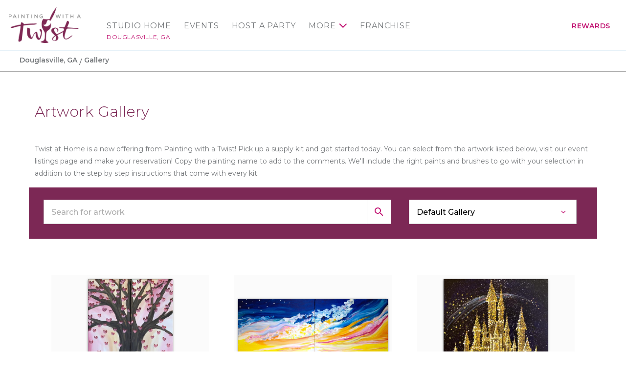

--- FILE ---
content_type: text/html; charset=utf-8
request_url: https://www.paintingwithatwist.com/studio/douglasville/gallery/
body_size: 12327
content:
<!DOCTYPE html>
<html class="no-js" lang="en">
<head>
    <meta charset="utf-8">
    <meta name="viewport" content="width=device-width, initial-scale=1.0">
    <title>Artwork Gallery | Painting Party in Douglasville, GA | Painting with a Twist</title>
    <meta name="description" content='Check out Painting with a Twist&#39;s artwork gallery in Douglasville, GA to plan your next painting party!' />
    <meta name="keywords" />
    <!--Import Google Icon Font-->
    <link href="https://fonts.googleapis.com/css?family=Montserrat:100,300,400,500,600,700%7CRoboto:500&display=swap" rel="preload" as="style" onload="this.onload=null;this.rel='stylesheet'">
    <link href="https://fonts.googleapis.com/icon?family=Material+Icons" rel="stylesheet" rel="preload" as="style" onload="this.onload=null;this.rel='stylesheet'">
    <!-- include the site stylesheet -->
    <link rel="stylesheet" href="https://cdn.jsdelivr.net/npm/@materializecss/materialize@1.2.1/dist/css/materialize.min.css">

    <link rel="stylesheet" href="/assets/css/main.css?20230615">
    <!-- include jQuery library -->
    <script src="https://cdnjs.cloudflare.com/ajax/libs/jquery/3.6.4/jquery.min.js" integrity="sha512-pumBsjNRGGqkPzKHndZMaAG+bir374sORyzM3uulLV14lN5LyykqNk8eEeUlUkB3U0M4FApyaHraT65ihJhDpQ==" crossorigin="anonymous" referrerpolicy="no-referrer"></script>
    <script>window.jQuery || document.write('<script src="https://cdnjs.cloudflare.com/ajax/libs/jquery/3.6.4/jquery.min.js" defer><\/script>')</script>
    <script src="https://cdnjs.cloudflare.com/ajax/libs/jquery-validate/1.19.5/jquery.validate.min.js" integrity="sha512-rstIgDs0xPgmG6RX1Aba4KV5cWJbAMcvRCVmglpam9SoHZiUCyQVDdH2LPlxoHtrv17XWblE/V/PP+Tr04hbtA==" crossorigin="anonymous" referrerpolicy="no-referrer"></script>
    <script src="https://cdnjs.cloudflare.com/ajax/libs/jquery-validation-unobtrusive/4.0.0/jquery.validate.unobtrusive.min.js" integrity="sha512-xq+Vm8jC94ynOikewaQXMEkJIOBp7iArs3IhFWSWdRT3Pq8wFz46p+ZDFAR7kHnSFf+zUv52B3prRYnbDRdgog==" crossorigin="anonymous" referrerpolicy="no-referrer"></script>
    <script src="/assets/js/mvcfoolproof.unobtrusive.min.js" defer></script>
    <script src="/assets/js/materialize.min.js"></script>
    <!-- include custom JavaScript -->
    <script src="/assets/js/jquery.main.js" defer></script>
    <script src="/assets/js/numscroller-1.0.js" defer></script>
    <link rel="shortcut icon" href="/favicon.ico" type="image/x-icon">
    <link rel="icon" href="/favicon.ico" type="image/x-icon">

    <!-- Google Tag Manager PWAT -->
    <script>
        (function (w, d, s, l, i) {
            w[l] = w[l] || []; w[l].push({
                'gtm.start':
                    new Date().getTime(), event: 'gtm.js'
            }); var f = d.getElementsByTagName(s)[0],
                j = d.createElement(s), dl = l != 'dataLayer' ? '&l=' + l : ''; j.async = true; j.src =
                    'https://www.googletagmanager.com/gtm.js?id=' + i + dl; f.parentNode.insertBefore(j, f);
        })(window, document, 'script', 'dataLayer', 'GTM-KJXGQ2D');
    </script>
    <!-- End Google Tag Manager PWAT -->
    <!-- GA4 HQ -->
    <script async src="https://www.googletagmanager.com/gtag/js?id=G-GG8Y2XXWB6"></script>
    <script>
        window.dataLayer = window.dataLayer || [];
        function gtag() { dataLayer.push(arguments); }
        gtag('js', new Date());

        gtag('config', 'G-GG8Y2XXWB6');
    </script>
    <!-- End GA4 HQ -->
    <!-- Facebook Pixel HQ -->
    <script>
        !function (f, b, e, v, n, t, s) {
            if (f.fbq) return; n = f.fbq = function () {
                n.callMethod ?
                    n.callMethod.apply(n, arguments) : n.queue.push(arguments)
            }; if (!f._fbq) f._fbq = n;
            n.push = n; n.loaded = !0; n.version = '2.0'; n.queue = []; t = b.createElement(e); t.async = !0;
            t.src = v; s = b.getElementsByTagName(e)[0]; s.parentNode.insertBefore(t, s)
        }(window,
            document, 'script', 'https://connect.facebook.net/en_US/fbevents.js');
        fbq('init', '1875383692726736'); // HQ1
        fbq('init', '701969987823556'); // HQ2
    </script>
    <!-- End Facebook Pixel HQ -->
    <!-- MNTN Tracking Pixel -->
    <script type="text/javascript">
        (function () {
            "use strict"; var e = null, b = "4.0.0",
                n = "33497",
                additional = "term=value",
                t, r, i; try { t = top.document.referer !== "" ? encodeURIComponent(top.document.referrer.substring(0, 2048)) : "" } catch (o) { t = document.referrer !== null ? document.referrer.toString().substring(0, 2048) : "" } try { r = window && window.top && document.location && window.top.location === document.location ? document.location : window && window.top && window.top.location && "" !== window.top.location ? window.top.location : document.location } catch (u) { r = document.location } try { i = parent.location.href !== "" ? encodeURIComponent(parent.location.href.toString().substring(0, 2048)) : "" } catch (a) { try { i = r !== null ? encodeURIComponent(r.toString().substring(0, 2048)) : "" } catch (f) { i = "" } } var l, c = document.createElement("script"), h = null, p = document.getElementsByTagName("script"), d = Number(p.length) - 1, v = document.getElementsByTagName("script")[d]; if (typeof l === "undefined") { l = Math.floor(Math.random() * 1e17) } h = "dx.mountain.com/spx?" + "dxver=" + b + "&shaid=" + n + "&tdr=" + t + "&plh=" + i + "&cb=" + l + additional; c.type = "text/javascript"; c.src = ("https:" === document.location.protocol ? "https://" : "http://") + h; v.parentNode.insertBefore(c, v)
        })()
    </script>
    <!-- End MNTN Tracking Pixel -->


        <script>
        /* Studio GA4 */
        gtag('config', 'G-0W7CBMW2EG');
        </script>

        <!-- Studio Facebook Pixel -->
        <script>
fbq('init', '513170286264743');fbq('init', '263949608190524');        </script>
        <noscript>
<img height='1' width='1' style='display: none' src = 'https://www.facebook.com/tr?id=513170286264743&ev=PageView&noscript=1' /><img height='1' width='1' style='display: none' src = 'https://www.facebook.com/tr?id=263949608190524&ev=PageView&noscript=1' />        </noscript>
        <!-- End Studio Facebook Pixel -->


    
    <link rel="canonical" href="https://www.paintingwithatwist.com/studio/douglasville/gallery/" />



    <script>fbq('track', 'PageView');</script>
</head>
<body class="franchise-page logined events-steps popup-step-holder">
    <noscript><div>Javascript must be enabled for the correct page display</div></noscript>
    <noscript><iframe src="https://www.googletagmanager.com/ns.html?id=GTM-KJXGQ2D" height="0" width="0" style="display:none;visibility:hidden"></iframe></noscript>

    <!-- Awarity Pixel -->
    <img src="https://pixel.sitescout.com/iap/f008951c7b6fb335" width="1" height="1" style="position: absolute; left: -150px;" />
    <img src="https://clickserv.sitescout.com/conv/7311483a3e082490" width="1" height="1" style="position: absolute; left: -150px;" />
    <!-- End Awarity Pixel -->

    <!-- main container of all the page elements -->
    <div id="wrapper">
        <!-- accessibility link -->
        <a class="accessibility" href="#main">Skip to Content</a>
        <!-- header of the page -->
        <header id="header">
            <div class="container">
                <!-- main logo of the page -->
                <div class="logo">
                    <a href="/" aria-label="main logo">
                            <img src="/images/logo-main.png" alt="Painting with a Twist">
                    </a>
                </div>
                <!-- main navigation -->
                <nav id="nav" class="main-nav" aria-label="main navigation">


    <a href="#" class="nav-opener"><span></span></a>

    <ul class="menu-mobile hide-on-large-only">
        <li>
            <a href="/studio/douglasville/">Studio Home</a>
            <span class="location-name">Douglasville, GA</span>
        </li>
            <li><a href="/studio/douglasville/calendar/">Events</a></li>
    </ul>
    <div class="nav-drop">
        <!-- nav-menu -->
        <ul class="nav-menu">
            <li class="show-on-large">
                <a href="/studio/douglasville/">Studio Home</a>
                <a class="location-name" href="/studio/douglasville/">Douglasville, GA</a>
            </li>
                    <li class="show-on-large">
                        <a href="/studio/douglasville/calendar/">Events</a>
                    </li>
                    <li>
                        <a href="/studio/douglasville/requestparty/">Host a Party</a>
                    </li>
                    <li>
                        <a href="#">More</a>
                        <!-- navigation drop -->
                        <div class="menu-drop">
                            <ul>
                                <li><a href="/studio/douglasville/partyinfo/">Party Info</a></li>



                                <li><a href="/giftcards/">Gift Cards</a></li>


                                <li><a href="/studio/douglasville/contact/">Contact</a></li>
                                <li><a href="/studio/douglasville/artists/">Artists</a></li>
                                <li><a href="/studio/douglasville/faq/">FAQ</a></li>
                                <li><a href="/studio/douglasville/blog/">Blog</a></li>
                                
                                    <li><a href="/studio/douglasville/gallery/">Gallery</a></li>
                            </ul>
                        </div>
                    </li>
                <li><a href="https://www.paintingwithatwistfranchise.com/" target="_blank" rel="noopener">Franchise</a></li>
            <li class="account-item show-on-large">
                    <a href="/rewards/" class="account-link">Rewards</a>
            </li>
        </ul>
    </div>
                </nav>
            </div>
        </header>
        <!-- contain main informative part of the site -->
        <main id="main">
            






<div id="subheader">
    <!-- breadcrumbs -->
    <nav class="breadcrumbs-block">
        <div class="container">
            <div class="nav-wrapper">
                <div class="col s12">
                    <a href="/studio/douglasville/" class="breadcrumb">Douglasville, GA</a>
                    <a href="#!" class="breadcrumb">Gallery</a>
                </div>
            </div>
        </div>
    </nav>
</div>

<!-- section -->
<section class=" section">
    <div class="container container-md">
        <h1>Artwork Gallery</h1>
        <div class="faq-block">
            <p>Twist at Home is a new offering from Painting with a Twist! Pick up a supply kit and get started today. You can select from the artwork listed below, visit our event listings page and make your reservation! Copy the painting name to add to the comments. We'll include the right paints and brushes to go with your selection in addition to the step by step instructions that come with every kit.</p>
        </div>
        <div class=" row search-block" style="">

            <div class="col s8 12" style="margin-left: inherit !important">
                <div class="form-group ">
                    <input class="form-control " style="position: relative; border-right-style: hidden;" name="searchartwork" type="text" id="searchartwork" placeholder="Search for artwork">
                    <span style="position: relative; padding: 12px; background-color: white; border: 1px solid #c3c3c3; ">
                        <a id="get-artwork" href="#!" class="link-location">
                            <i class="material-icons">search</i>
                        </a>
                    </span>
                </div>
            </div>

            <div class="col s4 12 " style=float:right>
                <select class="gallery-listing" id="ddGallery" name="ddGallery"><option value="208">Default Gallery</option>
<option value="1384">Best Selling</option>
<option value="453">Kids Art</option>
<option value="1160">Lookbook</option>
<option value="603">Pop In &amp; Paint</option>
</select>
            </div>


            <input id="hdFranchiseId" name="hdFranchiseId" type="hidden" value="" />
        </div>
    </div>
</section>

<section class="results-section">
    <div class="container">
        <!-- gallery container -->
        <div id="events-container">
            
    <div class="three-columns-grid events-container row">
            <div class="grid-item col s6 l4">
                <div class="event-article">
                    <div class="img-holder">
                        <div class="holder">
                            <label id="fkFranchiseID" style="display:none;">396</label>
                            <a class="artwork-select" data-paintingid="16666" data-paintingname="P.S. I Love You - Set" data-franchiseid="396" data-isartkit="False">
                                <img src="https://14d14a1b70be1f7f7d4a-0863ae42a3340022d3e557e78745c047.ssl.cf5.rackcdn.com/16666_w.jpg" alt="P.S. I Love You - Set">
                            </a>
                        </div>

                        <div class="event-callouts">
                        </div>

                    </div>
                    <div>
                        <div>
                            <h2>
                                P.S. I Love You - Set
                            </h2>
                        </div>
                    </div>

                </div>
            </div>
            <div class="grid-item col s6 l4">
                <div class="event-article">
                    <div class="img-holder">
                        <div class="holder">
                            <label id="fkFranchiseID" style="display:none;">396</label>
                            <a class="artwork-select" data-paintingid="4921" data-paintingname="Love Ripples - Set" data-franchiseid="396" data-isartkit="False">
                                <img src="https://14d14a1b70be1f7f7d4a-0863ae42a3340022d3e557e78745c047.ssl.cf5.rackcdn.com/4921_w.jpg" alt="Love Ripples - Set">
                            </a>
                        </div>

                        <div class="event-callouts">
                        </div>

                    </div>
                    <div>
                        <div>
                            <h2>
                                Love Ripples - Set
                            </h2>
                        </div>
                    </div>

                </div>
            </div>
            <div class="grid-item col s6 l4">
                <div class="event-article">
                    <div class="img-holder">
                        <div class="holder">
                            <label id="fkFranchiseID" style="display:none;">396</label>
                            <a class="artwork-select" data-paintingid="17766" data-paintingname="Dream Castle" data-franchiseid="396" data-isartkit="False">
                                <img src="https://14d14a1b70be1f7f7d4a-0863ae42a3340022d3e557e78745c047.ssl.cf5.rackcdn.com/17766_w.jpg" alt="Dream Castle">
                            </a>
                        </div>

                        <div class="event-callouts">
                        </div>

                    </div>
                    <div>
                        <div>
                            <h2>
                                Dream Castle
                            </h2>
                        </div>
                    </div>

                </div>
            </div>
            <div class="grid-item col s6 l4">
                <div class="event-article">
                    <div class="img-holder">
                        <div class="holder">
                            <label id="fkFranchiseID" style="display:none;">396</label>
                            <a class="artwork-select" data-paintingid="5294" data-paintingname="Love Trees at Night - Set" data-franchiseid="396" data-isartkit="False">
                                <img src="https://14d14a1b70be1f7f7d4a-0863ae42a3340022d3e557e78745c047.ssl.cf5.rackcdn.com/5294_w.jpg" alt="Love Trees at Night - Set">
                            </a>
                        </div>

                        <div class="event-callouts">
                        </div>

                    </div>
                    <div>
                        <div>
                            <h2>
                                Love Trees at Night - Set
                            </h2>
                        </div>
                    </div>

                </div>
            </div>
            <div class="grid-item col s6 l4">
                <div class="event-article">
                    <div class="img-holder">
                        <div class="holder">
                            <label id="fkFranchiseID" style="display:none;">396</label>
                            <a class="artwork-select" data-paintingid="16637" data-paintingname="Adorable Llama Love" data-franchiseid="396" data-isartkit="False">
                                <img src="https://14d14a1b70be1f7f7d4a-0863ae42a3340022d3e557e78745c047.ssl.cf5.rackcdn.com/16637_w.jpg" alt="Adorable Llama Love">
                            </a>
                        </div>

                        <div class="event-callouts">
                        </div>

                    </div>
                    <div>
                        <div>
                            <h2>
                                Adorable Llama Love
                            </h2>
                        </div>
                    </div>

                </div>
            </div>
            <div class="grid-item col s6 l4">
                <div class="event-article">
                    <div class="img-holder">
                        <div class="holder">
                            <label id="fkFranchiseID" style="display:none;">396</label>
                            <a class="artwork-select" data-paintingid="17719" data-paintingname="Love, The Child" data-franchiseid="396" data-isartkit="False">
                                <img src="https://14d14a1b70be1f7f7d4a-0863ae42a3340022d3e557e78745c047.ssl.cf5.rackcdn.com/17719_w.jpg" alt="Love, The Child">
                            </a>
                        </div>

                        <div class="event-callouts">
                        </div>

                    </div>
                    <div>
                        <div>
                            <h2>
                                Love, The Child
                            </h2>
                        </div>
                    </div>

                </div>
            </div>
            <div class="grid-item col s6 l4">
                <div class="event-article">
                    <div class="img-holder">
                        <div class="holder">
                            <label id="fkFranchiseID" style="display:none;">396</label>
                            <a class="artwork-select" data-paintingid="16581" data-paintingname="Twilight Trees - Set" data-franchiseid="396" data-isartkit="False">
                                <img src="https://14d14a1b70be1f7f7d4a-0863ae42a3340022d3e557e78745c047.ssl.cf5.rackcdn.com/16581_w.jpg" alt="Twilight Trees - Set">
                            </a>
                        </div>

                        <div class="event-callouts">
                        </div>

                    </div>
                    <div>
                        <div>
                            <h2>
                                Twilight Trees - Set
                            </h2>
                        </div>
                    </div>

                </div>
            </div>
            <div class="grid-item col s6 l4">
                <div class="event-article">
                    <div class="img-holder">
                        <div class="holder">
                            <label id="fkFranchiseID" style="display:none;">396</label>
                            <a class="artwork-select" data-paintingid="14095" data-paintingname="Moon River Love - Set" data-franchiseid="396" data-isartkit="False">
                                <img src="https://14d14a1b70be1f7f7d4a-0863ae42a3340022d3e557e78745c047.ssl.cf5.rackcdn.com/14095_w.jpg" alt="Moon River Love - Set">
                            </a>
                        </div>

                        <div class="event-callouts">
                        </div>

                    </div>
                    <div>
                        <div>
                            <h2>
                                Moon River Love - Set
                            </h2>
                        </div>
                    </div>

                </div>
            </div>
            <div class="grid-item col s6 l4">
                <div class="event-article">
                    <div class="img-holder">
                        <div class="holder">
                            <label id="fkFranchiseID" style="display:none;">396</label>
                            <a class="artwork-select" data-paintingid="17726" data-paintingname="Heart Galaxy - Set" data-franchiseid="396" data-isartkit="False">
                                <img src="https://14d14a1b70be1f7f7d4a-0863ae42a3340022d3e557e78745c047.ssl.cf5.rackcdn.com/17726_w.jpg" alt="Heart Galaxy - Set">
                            </a>
                        </div>

                        <div class="event-callouts">
                        </div>

                    </div>
                    <div>
                        <div>
                            <h2>
                                Heart Galaxy - Set
                            </h2>
                        </div>
                    </div>

                </div>
            </div>
            <div class="grid-item col s6 l4">
                <div class="event-article">
                    <div class="img-holder">
                        <div class="holder">
                            <label id="fkFranchiseID" style="display:none;">396</label>
                            <a class="artwork-select" data-paintingid="16564" data-paintingname="Kissin&#39; in Red Bottoms - Set" data-franchiseid="396" data-isartkit="False">
                                <img src="https://14d14a1b70be1f7f7d4a-0863ae42a3340022d3e557e78745c047.ssl.cf5.rackcdn.com/16564_w.jpg" alt="Kissin&#39; in Red Bottoms - Set">
                            </a>
                        </div>

                        <div class="event-callouts">
                        </div>

                    </div>
                    <div>
                        <div>
                            <h2>
                                Kissin&#39; in Red Bottoms - Set
                            </h2>
                        </div>
                    </div>

                </div>
            </div>
            <div class="grid-item col s6 l4">
                <div class="event-article">
                    <div class="img-holder">
                        <div class="holder">
                            <label id="fkFranchiseID" style="display:none;">396</label>
                            <a class="artwork-select" data-paintingid="18842" data-paintingname="Cosmic Love - Set" data-franchiseid="396" data-isartkit="False">
                                <img src="https://14d14a1b70be1f7f7d4a-0863ae42a3340022d3e557e78745c047.ssl.cf5.rackcdn.com/18842_w.jpg" alt="Cosmic Love - Set">
                            </a>
                        </div>

                        <div class="event-callouts">
                        </div>

                    </div>
                    <div>
                        <div>
                            <h2>
                                Cosmic Love - Set
                            </h2>
                        </div>
                    </div>

                </div>
            </div>
            <div class="grid-item col s6 l4">
                <div class="event-article">
                    <div class="img-holder">
                        <div class="holder">
                            <label id="fkFranchiseID" style="display:none;">396</label>
                            <a class="artwork-select" data-paintingid="18825" data-paintingname="King and Queen of Hearts - Set" data-franchiseid="396" data-isartkit="False">
                                <img src="https://14d14a1b70be1f7f7d4a-0863ae42a3340022d3e557e78745c047.ssl.cf5.rackcdn.com/18825_w.jpg" alt="King and Queen of Hearts - Set">
                            </a>
                        </div>

                        <div class="event-callouts">
                        </div>

                    </div>
                    <div>
                        <div>
                            <h2>
                                King and Queen of Hearts - Set
                            </h2>
                        </div>
                    </div>

                </div>
            </div>
            <div class="grid-item col s6 l4">
                <div class="event-article">
                    <div class="img-holder">
                        <div class="holder">
                            <label id="fkFranchiseID" style="display:none;">396</label>
                            <a class="artwork-select" data-paintingid="18308" data-paintingname="Chill Vibes and Chill Mode Set" data-franchiseid="396" data-isartkit="False">
                                <img src="https://14d14a1b70be1f7f7d4a-0863ae42a3340022d3e557e78745c047.ssl.cf5.rackcdn.com/18308_w.jpg" alt="Chill Vibes and Chill Mode Set">
                            </a>
                        </div>

                        <div class="event-callouts">
                        </div>

                    </div>
                    <div>
                        <div>
                            <h2>
                                Chill Vibes and Chill Mode Set
                            </h2>
                        </div>
                    </div>

                </div>
            </div>
            <div class="grid-item col s6 l4">
                <div class="event-article">
                    <div class="img-holder">
                        <div class="holder">
                            <label id="fkFranchiseID" style="display:none;">396</label>
                            <a class="artwork-select" data-paintingid="18845" data-paintingname="Paradise Love - Set" data-franchiseid="396" data-isartkit="False">
                                <img src="https://14d14a1b70be1f7f7d4a-0863ae42a3340022d3e557e78745c047.ssl.cf5.rackcdn.com/18845_w.jpg" alt="Paradise Love - Set">
                            </a>
                        </div>

                        <div class="event-callouts">
                        </div>

                    </div>
                    <div>
                        <div>
                            <h2>
                                Paradise Love - Set
                            </h2>
                        </div>
                    </div>

                </div>
            </div>
            <div class="grid-item col s6 l4">
                <div class="event-article">
                    <div class="img-holder">
                        <div class="holder">
                            <label id="fkFranchiseID" style="display:none;">396</label>
                            <a class="artwork-select" data-paintingid="15759" data-paintingname="Colorful Lions - Set" data-franchiseid="396" data-isartkit="False">
                                <img src="https://14d14a1b70be1f7f7d4a-0863ae42a3340022d3e557e78745c047.ssl.cf5.rackcdn.com/15759_w.jpg" alt="Colorful Lions - Set">
                            </a>
                        </div>

                        <div class="event-callouts">
                        </div>

                    </div>
                    <div>
                        <div>
                            <h2>
                                Colorful Lions - Set
                            </h2>
                        </div>
                    </div>

                </div>
            </div>
            <div class="grid-item col s6 l4">
                <div class="event-article">
                    <div class="img-holder">
                        <div class="holder">
                            <label id="fkFranchiseID" style="display:none;">396</label>
                            <a class="artwork-select" data-paintingid="17795" data-paintingname="Love in the Stars - Set" data-franchiseid="396" data-isartkit="False">
                                <img src="https://14d14a1b70be1f7f7d4a-0863ae42a3340022d3e557e78745c047.ssl.cf5.rackcdn.com/17795_w.jpg" alt="Love in the Stars - Set">
                            </a>
                        </div>

                        <div class="event-callouts">
                        </div>

                    </div>
                    <div>
                        <div>
                            <h2>
                                Love in the Stars - Set
                            </h2>
                        </div>
                    </div>

                </div>
            </div>
            <div class="grid-item col s6 l4">
                <div class="event-article">
                    <div class="img-holder">
                        <div class="holder">
                            <label id="fkFranchiseID" style="display:none;">396</label>
                            <a class="artwork-select" data-paintingid="17708" data-paintingname="Between the Moon and NYC - Set" data-franchiseid="396" data-isartkit="False">
                                <img src="https://14d14a1b70be1f7f7d4a-0863ae42a3340022d3e557e78745c047.ssl.cf5.rackcdn.com/17708_w.jpg" alt="Between the Moon and NYC - Set">
                            </a>
                        </div>

                        <div class="event-callouts">
                        </div>

                    </div>
                    <div>
                        <div>
                            <h2>
                                Between the Moon and NYC - Set
                            </h2>
                        </div>
                    </div>

                </div>
            </div>
            <div class="grid-item col s6 l4">
                <div class="event-article">
                    <div class="img-holder">
                        <div class="holder">
                            <label id="fkFranchiseID" style="display:none;">396</label>
                            <a class="artwork-select" data-paintingid="13465" data-paintingname="Love Surf at Sunset - Set" data-franchiseid="396" data-isartkit="False">
                                <img src="https://14d14a1b70be1f7f7d4a-0863ae42a3340022d3e557e78745c047.ssl.cf5.rackcdn.com/13465_w.jpg" alt="Love Surf at Sunset - Set">
                            </a>
                        </div>

                        <div class="event-callouts">
                        </div>

                    </div>
                    <div>
                        <div>
                            <h2>
                                Love Surf at Sunset - Set
                            </h2>
                        </div>
                    </div>

                </div>
            </div>
            <div class="grid-item col s6 l4">
                <div class="event-article">
                    <div class="img-holder">
                        <div class="holder">
                            <label id="fkFranchiseID" style="display:none;">396</label>
                            <a class="artwork-select" data-paintingid="18855" data-paintingname="Turquoise Love - Set 1" data-franchiseid="396" data-isartkit="False">
                                <img src="https://14d14a1b70be1f7f7d4a-0863ae42a3340022d3e557e78745c047.ssl.cf5.rackcdn.com/18855_w.jpg" alt="Turquoise Love - Set 1">
                            </a>
                        </div>

                        <div class="event-callouts">
                        </div>

                    </div>
                    <div>
                        <div>
                            <h2>
                                Turquoise Love - Set 1
                            </h2>
                        </div>
                    </div>

                </div>
            </div>
            <div class="grid-item col s6 l4">
                <div class="event-article">
                    <div class="img-holder">
                        <div class="holder">
                            <label id="fkFranchiseID" style="display:none;">396</label>
                            <a class="artwork-select" data-paintingid="17740" data-paintingname="A Star Crossed Clink - Set" data-franchiseid="396" data-isartkit="False">
                                <img src="https://14d14a1b70be1f7f7d4a-0863ae42a3340022d3e557e78745c047.ssl.cf5.rackcdn.com/17740_w.jpg" alt="A Star Crossed Clink - Set">
                            </a>
                        </div>

                        <div class="event-callouts">
                        </div>

                    </div>
                    <div>
                        <div>
                            <h2>
                                A Star Crossed Clink - Set
                            </h2>
                        </div>
                    </div>

                </div>
            </div>
            <div class="grid-item col s6 l4">
                <div class="event-article">
                    <div class="img-holder">
                        <div class="holder">
                            <label id="fkFranchiseID" style="display:none;">396</label>
                            <a class="artwork-select" data-paintingid="18177" data-paintingname="Bright Sunset - Set" data-franchiseid="396" data-isartkit="False">
                                <img src="https://14d14a1b70be1f7f7d4a-0863ae42a3340022d3e557e78745c047.ssl.cf5.rackcdn.com/18177_w.jpg" alt="Bright Sunset - Set">
                            </a>
                        </div>

                        <div class="event-callouts">
                        </div>

                    </div>
                    <div>
                        <div>
                            <h2>
                                Bright Sunset - Set
                            </h2>
                        </div>
                    </div>

                </div>
            </div>
            <div class="grid-item col s6 l4">
                <div class="event-article">
                    <div class="img-holder">
                        <div class="holder">
                            <label id="fkFranchiseID" style="display:none;">396</label>
                            <a class="artwork-select" data-paintingid="18847" data-paintingname="I Am..." data-franchiseid="396" data-isartkit="False">
                                <img src="https://14d14a1b70be1f7f7d4a-0863ae42a3340022d3e557e78745c047.ssl.cf5.rackcdn.com/18847_w.jpg" alt="I Am...">
                            </a>
                        </div>

                        <div class="event-callouts">
                        </div>

                    </div>
                    <div>
                        <div>
                            <h2>
                                I Am...
                            </h2>
                        </div>
                    </div>

                </div>
            </div>
            <div class="grid-item col s6 l4">
                <div class="event-article">
                    <div class="img-holder">
                        <div class="holder">
                            <label id="fkFranchiseID" style="display:none;">396</label>
                            <a class="artwork-select" data-paintingid="17841" data-paintingname="Chillin&#39; in Chucks and Pearls" data-franchiseid="396" data-isartkit="False">
                                <img src="https://14d14a1b70be1f7f7d4a-0863ae42a3340022d3e557e78745c047.ssl.cf5.rackcdn.com/17841_w.jpg" alt="Chillin&#39; in Chucks and Pearls">
                            </a>
                        </div>

                        <div class="event-callouts">
                        </div>

                    </div>
                    <div>
                        <div>
                            <h2>
                                Chillin&#39; in Chucks and Pearls
                            </h2>
                        </div>
                    </div>

                </div>
            </div>
            <div class="grid-item col s6 l4">
                <div class="event-article">
                    <div class="img-holder">
                        <div class="holder">
                            <label id="fkFranchiseID" style="display:none;">396</label>
                            <a class="artwork-select" data-paintingid="18833" data-paintingname="Reign" data-franchiseid="396" data-isartkit="False">
                                <img src="https://14d14a1b70be1f7f7d4a-0863ae42a3340022d3e557e78745c047.ssl.cf5.rackcdn.com/18833_w.jpg" alt="Reign">
                            </a>
                        </div>

                        <div class="event-callouts">
                        </div>

                    </div>
                    <div>
                        <div>
                            <h2>
                                Reign
                            </h2>
                        </div>
                    </div>

                </div>
            </div>
            <div class="grid-item col s6 l4">
                <div class="event-article">
                    <div class="img-holder">
                        <div class="holder">
                            <label id="fkFranchiseID" style="display:none;">396</label>
                            <a class="artwork-select" data-paintingid="17371" data-paintingname="Curvy Confidence" data-franchiseid="396" data-isartkit="False">
                                <img src="https://14d14a1b70be1f7f7d4a-0863ae42a3340022d3e557e78745c047.ssl.cf5.rackcdn.com/17371_w.jpg" alt="Curvy Confidence">
                            </a>
                        </div>

                        <div class="event-callouts">
                        </div>

                    </div>
                    <div>
                        <div>
                            <h2>
                                Curvy Confidence
                            </h2>
                        </div>
                    </div>

                </div>
            </div>
            <div class="grid-item col s6 l4">
                <div class="event-article">
                    <div class="img-holder">
                        <div class="holder">
                            <label id="fkFranchiseID" style="display:none;">396</label>
                            <a class="artwork-select" data-paintingid="18589" data-paintingname="Blinged Up" data-franchiseid="396" data-isartkit="False">
                                <img src="https://14d14a1b70be1f7f7d4a-0863ae42a3340022d3e557e78745c047.ssl.cf5.rackcdn.com/18589_w.jpg" alt="Blinged Up">
                            </a>
                        </div>

                        <div class="event-callouts">
                        </div>

                    </div>
                    <div>
                        <div>
                            <h2>
                                Blinged Up
                            </h2>
                        </div>
                    </div>

                </div>
            </div>
            <div class="grid-item col s6 l4">
                <div class="event-article">
                    <div class="img-holder">
                        <div class="holder">
                            <label id="fkFranchiseID" style="display:none;">396</label>
                            <a class="artwork-select" data-paintingid="17434" data-paintingname="She&#39;s a Boss, She&#39;s a Queen - Set" data-franchiseid="396" data-isartkit="False">
                                <img src="https://14d14a1b70be1f7f7d4a-0863ae42a3340022d3e557e78745c047.ssl.cf5.rackcdn.com/17434_w.jpg" alt="She&#39;s a Boss, She&#39;s a Queen - Set">
                            </a>
                        </div>

                        <div class="event-callouts">
                        </div>

                    </div>
                    <div>
                        <div>
                            <h2>
                                She&#39;s a Boss, She&#39;s a Queen - Set
                            </h2>
                        </div>
                    </div>

                </div>
            </div>
            <div class="grid-item col s6 l4">
                <div class="event-article">
                    <div class="img-holder">
                        <div class="holder">
                            <label id="fkFranchiseID" style="display:none;">396</label>
                            <a class="artwork-select" data-paintingid="14088" data-paintingname="Born to Shine" data-franchiseid="396" data-isartkit="False">
                                <img src="https://14d14a1b70be1f7f7d4a-0863ae42a3340022d3e557e78745c047.ssl.cf5.rackcdn.com/14088_w.jpg" alt="Born to Shine">
                            </a>
                        </div>

                        <div class="event-callouts">
                        </div>

                    </div>
                    <div>
                        <div>
                            <h2>
                                Born to Shine
                            </h2>
                        </div>
                    </div>

                </div>
            </div>
            <div class="grid-item col s6 l4">
                <div class="event-article">
                    <div class="img-holder">
                        <div class="holder">
                            <label id="fkFranchiseID" style="display:none;">396</label>
                            <a class="artwork-select" data-paintingid="11912" data-paintingname="Black Girl Magic 2" data-franchiseid="396" data-isartkit="False">
                                <img src="https://14d14a1b70be1f7f7d4a-0863ae42a3340022d3e557e78745c047.ssl.cf5.rackcdn.com/11912_w.jpg" alt="Black Girl Magic 2">
                            </a>
                        </div>

                        <div class="event-callouts">
                        </div>

                    </div>
                    <div>
                        <div>
                            <h2>
                                Black Girl Magic 2
                            </h2>
                        </div>
                    </div>

                </div>
            </div>
            <div class="grid-item col s6 l4">
                <div class="event-article">
                    <div class="img-holder">
                        <div class="holder">
                            <label id="fkFranchiseID" style="display:none;">396</label>
                            <a class="artwork-select" data-paintingid="17717" data-paintingname="A Galactic Diva" data-franchiseid="396" data-isartkit="False">
                                <img src="https://14d14a1b70be1f7f7d4a-0863ae42a3340022d3e557e78745c047.ssl.cf5.rackcdn.com/17717_w.jpg" alt="A Galactic Diva">
                            </a>
                        </div>

                        <div class="event-callouts">
                        </div>

                    </div>
                    <div>
                        <div>
                            <h2>
                                A Galactic Diva
                            </h2>
                        </div>
                    </div>

                </div>
            </div>
            <div class="grid-item col s6 l4">
                <div class="event-article">
                    <div class="img-holder">
                        <div class="holder">
                            <label id="fkFranchiseID" style="display:none;">396</label>
                            <a class="artwork-select" data-paintingid="14264" data-paintingname="Big Curl" data-franchiseid="396" data-isartkit="False">
                                <img src="https://14d14a1b70be1f7f7d4a-0863ae42a3340022d3e557e78745c047.ssl.cf5.rackcdn.com/14264_w.jpg" alt="Big Curl">
                            </a>
                        </div>

                        <div class="event-callouts">
                        </div>

                    </div>
                    <div>
                        <div>
                            <h2>
                                Big Curl
                            </h2>
                        </div>
                    </div>

                </div>
            </div>
            <div class="grid-item col s6 l4">
                <div class="event-article">
                    <div class="img-holder">
                        <div class="holder">
                            <label id="fkFranchiseID" style="display:none;">396</label>
                            <a class="artwork-select" data-paintingid="8871" data-paintingname="Jeans and Stilettos on Pink" data-franchiseid="396" data-isartkit="False">
                                <img src="https://14d14a1b70be1f7f7d4a-0863ae42a3340022d3e557e78745c047.ssl.cf5.rackcdn.com/8871_w.jpg" alt="Jeans and Stilettos on Pink">
                            </a>
                        </div>

                        <div class="event-callouts">
                        </div>

                    </div>
                    <div>
                        <div>
                            <h2>
                                Jeans and Stilettos on Pink
                            </h2>
                        </div>
                    </div>

                </div>
            </div>
            <div class="grid-item col s6 l4">
                <div class="event-article">
                    <div class="img-holder">
                        <div class="holder">
                            <label id="fkFranchiseID" style="display:none;">396</label>
                            <a class="artwork-select" data-paintingid="18859" data-paintingname="Garden Goddess" data-franchiseid="396" data-isartkit="False">
                                <img src="https://14d14a1b70be1f7f7d4a-0863ae42a3340022d3e557e78745c047.ssl.cf5.rackcdn.com/18859_w.jpg" alt="Garden Goddess">
                            </a>
                        </div>

                        <div class="event-callouts">
                        </div>

                    </div>
                    <div>
                        <div>
                            <h2>
                                Garden Goddess
                            </h2>
                        </div>
                    </div>

                </div>
            </div>
            <div class="grid-item col s6 l4">
                <div class="event-article">
                    <div class="img-holder">
                        <div class="holder">
                            <label id="fkFranchiseID" style="display:none;">396</label>
                            <a class="artwork-select" data-paintingid="18851" data-paintingname="Champagne and Curves" data-franchiseid="396" data-isartkit="False">
                                <img src="https://14d14a1b70be1f7f7d4a-0863ae42a3340022d3e557e78745c047.ssl.cf5.rackcdn.com/18851_w.jpg" alt="Champagne and Curves">
                            </a>
                        </div>

                        <div class="event-callouts">
                        </div>

                    </div>
                    <div>
                        <div>
                            <h2>
                                Champagne and Curves
                            </h2>
                        </div>
                    </div>

                </div>
            </div>
            <div class="grid-item col s6 l4">
                <div class="event-article">
                    <div class="img-holder">
                        <div class="holder">
                            <label id="fkFranchiseID" style="display:none;">396</label>
                            <a class="artwork-select" data-paintingid="18766" data-paintingname="BEyouTIFUL" data-franchiseid="396" data-isartkit="False">
                                <img src="https://14d14a1b70be1f7f7d4a-0863ae42a3340022d3e557e78745c047.ssl.cf5.rackcdn.com/18766_w.jpg" alt="BEyouTIFUL">
                            </a>
                        </div>

                        <div class="event-callouts">
                        </div>

                    </div>
                    <div>
                        <div>
                            <h2>
                                BEyouTIFUL
                            </h2>
                        </div>
                    </div>

                </div>
            </div>
            <div class="grid-item col s6 l4">
                <div class="event-article">
                    <div class="img-holder">
                        <div class="holder">
                            <label id="fkFranchiseID" style="display:none;">396</label>
                            <a class="artwork-select" data-paintingid="17840" data-paintingname="My Gnome and Only" data-franchiseid="396" data-isartkit="False">
                                <img src="https://14d14a1b70be1f7f7d4a-0863ae42a3340022d3e557e78745c047.ssl.cf5.rackcdn.com/17840_w.jpg" alt="My Gnome and Only">
                            </a>
                        </div>

                        <div class="event-callouts">
                        </div>

                    </div>
                    <div>
                        <div>
                            <h2>
                                My Gnome and Only
                            </h2>
                        </div>
                    </div>

                </div>
            </div>
            <div class="grid-item col s6 l4">
                <div class="event-article">
                    <div class="img-holder">
                        <div class="holder">
                            <label id="fkFranchiseID" style="display:none;">396</label>
                            <a class="artwork-select" data-paintingid="13578" data-paintingname="A Pastel Bouquet" data-franchiseid="396" data-isartkit="False">
                                <img src="https://14d14a1b70be1f7f7d4a-0863ae42a3340022d3e557e78745c047.ssl.cf5.rackcdn.com/13578_w.jpg" alt="A Pastel Bouquet">
                            </a>
                        </div>

                        <div class="event-callouts">
                        </div>

                    </div>
                    <div>
                        <div>
                            <h2>
                                A Pastel Bouquet
                            </h2>
                        </div>
                    </div>

                </div>
            </div>
            <div class="grid-item col s6 l4">
                <div class="event-article">
                    <div class="img-holder">
                        <div class="holder">
                            <label id="fkFranchiseID" style="display:none;">396</label>
                            <a class="artwork-select" data-paintingid="14712" data-paintingname="A Pink Bouquet" data-franchiseid="396" data-isartkit="False">
                                <img src="https://14d14a1b70be1f7f7d4a-0863ae42a3340022d3e557e78745c047.ssl.cf5.rackcdn.com/14712_w.jpg" alt="A Pink Bouquet">
                            </a>
                        </div>

                        <div class="event-callouts">
                        </div>

                    </div>
                    <div>
                        <div>
                            <h2>
                                A Pink Bouquet
                            </h2>
                        </div>
                    </div>

                </div>
            </div>
            <div class="grid-item col s6 l4">
                <div class="event-article">
                    <div class="img-holder">
                        <div class="holder">
                            <label id="fkFranchiseID" style="display:none;">396</label>
                            <a class="artwork-select" data-paintingid="17737" data-paintingname="A Lovely Sign" data-franchiseid="396" data-isartkit="False">
                                <img src="https://14d14a1b70be1f7f7d4a-0863ae42a3340022d3e557e78745c047.ssl.cf5.rackcdn.com/17737_w.jpg" alt="A Lovely Sign">
                            </a>
                        </div>

                        <div class="event-callouts">
                        </div>

                    </div>
                    <div>
                        <div>
                            <h2>
                                A Lovely Sign
                            </h2>
                        </div>
                    </div>

                </div>
            </div>
            <div class="grid-item col s6 l4">
                <div class="event-article">
                    <div class="img-holder">
                        <div class="holder">
                            <label id="fkFranchiseID" style="display:none;">396</label>
                            <a class="artwork-select" data-paintingid="12033" data-paintingname="Happy Sunflowers" data-franchiseid="396" data-isartkit="False">
                                <img src="https://14d14a1b70be1f7f7d4a-0863ae42a3340022d3e557e78745c047.ssl.cf5.rackcdn.com/12033_w.jpg" alt="Happy Sunflowers">
                            </a>
                        </div>

                        <div class="event-callouts">
                        </div>

                    </div>
                    <div>
                        <div>
                            <h2>
                                Happy Sunflowers
                            </h2>
                        </div>
                    </div>

                </div>
            </div>
            <div class="grid-item col s6 l4">
                <div class="event-article">
                    <div class="img-holder">
                        <div class="holder">
                            <label id="fkFranchiseID" style="display:none;">396</label>
                            <a class="artwork-select" data-paintingid="13637" data-paintingname="Coastal Series - Mosaic Turtle" data-franchiseid="396" data-isartkit="False">
                                <img src="https://14d14a1b70be1f7f7d4a-0863ae42a3340022d3e557e78745c047.ssl.cf5.rackcdn.com/13637_w.jpg" alt="Coastal Series - Mosaic Turtle">
                            </a>
                        </div>

                        <div class="event-callouts">
                        </div>

                    </div>
                    <div>
                        <div>
                            <h2>
                                Coastal Series - Mosaic Turtle
                            </h2>
                        </div>
                    </div>

                </div>
            </div>
            <div class="grid-item col s6 l4">
                <div class="event-article">
                    <div class="img-holder">
                        <div class="holder">
                            <label id="fkFranchiseID" style="display:none;">396</label>
                            <a class="artwork-select" data-paintingid="14453" data-paintingname="Rustic Sunflower Trio" data-franchiseid="396" data-isartkit="False">
                                <img src="https://14d14a1b70be1f7f7d4a-0863ae42a3340022d3e557e78745c047.ssl.cf5.rackcdn.com/14453_w.jpg" alt="Rustic Sunflower Trio">
                            </a>
                        </div>

                        <div class="event-callouts">
                        </div>

                    </div>
                    <div>
                        <div>
                            <h2>
                                Rustic Sunflower Trio
                            </h2>
                        </div>
                    </div>

                </div>
            </div>
            <div class="grid-item col s6 l4">
                <div class="event-article">
                    <div class="img-holder">
                        <div class="holder">
                            <label id="fkFranchiseID" style="display:none;">396</label>
                            <a class="artwork-select" data-paintingid="16659" data-paintingname="Spongy the Turtle" data-franchiseid="396" data-isartkit="False">
                                <img src="https://14d14a1b70be1f7f7d4a-0863ae42a3340022d3e557e78745c047.ssl.cf5.rackcdn.com/16659_w.jpg" alt="Spongy the Turtle">
                            </a>
                        </div>

                        <div class="event-callouts">
                        </div>

                    </div>
                    <div>
                        <div>
                            <h2>
                                Spongy the Turtle
                            </h2>
                        </div>
                    </div>

                </div>
            </div>
            <div class="grid-item col s6 l4">
                <div class="event-article">
                    <div class="img-holder">
                        <div class="holder">
                            <label id="fkFranchiseID" style="display:none;">396</label>
                            <a class="artwork-select" data-paintingid="17811" data-paintingname="A Pretty Pink Bouquet" data-franchiseid="396" data-isartkit="False">
                                <img src="https://14d14a1b70be1f7f7d4a-0863ae42a3340022d3e557e78745c047.ssl.cf5.rackcdn.com/17811_w.jpg" alt="A Pretty Pink Bouquet">
                            </a>
                        </div>

                        <div class="event-callouts">
                        </div>

                    </div>
                    <div>
                        <div>
                            <h2>
                                A Pretty Pink Bouquet
                            </h2>
                        </div>
                    </div>

                </div>
            </div>
            <div class="grid-item col s6 l4">
                <div class="event-article">
                    <div class="img-holder">
                        <div class="holder">
                            <label id="fkFranchiseID" style="display:none;">396</label>
                            <a class="artwork-select" data-paintingid="13832" data-paintingname="Rustic Blooms" data-franchiseid="396" data-isartkit="False">
                                <img src="https://14d14a1b70be1f7f7d4a-0863ae42a3340022d3e557e78745c047.ssl.cf5.rackcdn.com/13832_w.jpg" alt="Rustic Blooms">
                            </a>
                        </div>

                        <div class="event-callouts">
                        </div>

                    </div>
                    <div>
                        <div>
                            <h2>
                                Rustic Blooms
                            </h2>
                        </div>
                    </div>

                </div>
            </div>
            <div class="grid-item col s6 l4">
                <div class="event-article">
                    <div class="img-holder">
                        <div class="holder">
                            <label id="fkFranchiseID" style="display:none;">396</label>
                            <a class="artwork-select" data-paintingid="14700" data-paintingname="Rustic Feather" data-franchiseid="396" data-isartkit="False">
                                <img src="https://14d14a1b70be1f7f7d4a-0863ae42a3340022d3e557e78745c047.ssl.cf5.rackcdn.com/14700_w.jpg" alt="Rustic Feather">
                            </a>
                        </div>

                        <div class="event-callouts">
                        </div>

                    </div>
                    <div>
                        <div>
                            <h2>
                                Rustic Feather
                            </h2>
                        </div>
                    </div>

                </div>
            </div>
            <div class="grid-item col s6 l4">
                <div class="event-article">
                    <div class="img-holder">
                        <div class="holder">
                            <label id="fkFranchiseID" style="display:none;">396</label>
                            <a class="artwork-select" data-paintingid="10215" data-paintingname="Black and Gold" data-franchiseid="396" data-isartkit="False">
                                <img src="https://14d14a1b70be1f7f7d4a-0863ae42a3340022d3e557e78745c047.ssl.cf5.rackcdn.com/10215_w.jpg" alt="Black and Gold">
                            </a>
                        </div>

                        <div class="event-callouts">
                        </div>

                    </div>
                    <div>
                        <div>
                            <h2>
                                Black and Gold
                            </h2>
                        </div>
                    </div>

                </div>
            </div>
            <div class="grid-item col s6 l4">
                <div class="event-article">
                    <div class="img-holder">
                        <div class="holder">
                            <label id="fkFranchiseID" style="display:none;">396</label>
                            <a class="artwork-select" data-paintingid="18040" data-paintingname="Beauty in Color" data-franchiseid="396" data-isartkit="False">
                                <img src="https://14d14a1b70be1f7f7d4a-0863ae42a3340022d3e557e78745c047.ssl.cf5.rackcdn.com/18040_w.jpg" alt="Beauty in Color">
                            </a>
                        </div>

                        <div class="event-callouts">
                        </div>

                    </div>
                    <div>
                        <div>
                            <h2>
                                Beauty in Color
                            </h2>
                        </div>
                    </div>

                </div>
            </div>
            <div class="grid-item col s6 l4">
                <div class="event-article">
                    <div class="img-holder">
                        <div class="holder">
                            <label id="fkFranchiseID" style="display:none;">396</label>
                            <a class="artwork-select" data-paintingid="6649" data-paintingname="African Maiden" data-franchiseid="396" data-isartkit="False">
                                <img src="https://14d14a1b70be1f7f7d4a-0863ae42a3340022d3e557e78745c047.ssl.cf5.rackcdn.com/6649_w.jpg" alt="African Maiden">
                            </a>
                        </div>

                        <div class="event-callouts">
                        </div>

                    </div>
                    <div>
                        <div>
                            <h2>
                                African Maiden
                            </h2>
                        </div>
                    </div>

                </div>
            </div>
            <div class="grid-item col s6 l4">
                <div class="event-article">
                    <div class="img-holder">
                        <div class="holder">
                            <label id="fkFranchiseID" style="display:none;">396</label>
                            <a class="artwork-select" data-paintingid="8672" data-paintingname="Africa Love - Africa and Woman Set" data-franchiseid="396" data-isartkit="False">
                                <img src="https://14d14a1b70be1f7f7d4a-0863ae42a3340022d3e557e78745c047.ssl.cf5.rackcdn.com/8672_w.jpg" alt="Africa Love - Africa and Woman Set">
                            </a>
                        </div>

                        <div class="event-callouts">
                        </div>

                    </div>
                    <div>
                        <div>
                            <h2>
                                Africa Love - Africa and Woman Set
                            </h2>
                        </div>
                    </div>

                </div>
            </div>
            <div class="grid-item col s6 l4">
                <div class="event-article">
                    <div class="img-holder">
                        <div class="holder">
                            <label id="fkFranchiseID" style="display:none;">396</label>
                            <a class="artwork-select" data-paintingid="17312" data-paintingname="Speak Up Stand Up" data-franchiseid="396" data-isartkit="False">
                                <img src="https://14d14a1b70be1f7f7d4a-0863ae42a3340022d3e557e78745c047.ssl.cf5.rackcdn.com/17312_w.jpg" alt="Speak Up Stand Up">
                            </a>
                        </div>

                        <div class="event-callouts">
                        </div>

                    </div>
                    <div>
                        <div>
                            <h2>
                                Speak Up Stand Up
                            </h2>
                        </div>
                    </div>

                </div>
            </div>
            <div class="grid-item col s6 l4">
                <div class="event-article">
                    <div class="img-holder">
                        <div class="holder">
                            <label id="fkFranchiseID" style="display:none;">396</label>
                            <a class="artwork-select" data-paintingid="18867" data-paintingname="Ruby with a Heart" data-franchiseid="396" data-isartkit="False">
                                <img src="https://14d14a1b70be1f7f7d4a-0863ae42a3340022d3e557e78745c047.ssl.cf5.rackcdn.com/18867_w.jpg" alt="Ruby with a Heart">
                            </a>
                        </div>

                        <div class="event-callouts">
                        </div>

                    </div>
                    <div>
                        <div>
                            <h2>
                                Ruby with a Heart
                            </h2>
                        </div>
                    </div>

                </div>
            </div>
            <div class="grid-item col s6 l4">
                <div class="event-article">
                    <div class="img-holder">
                        <div class="holder">
                            <label id="fkFranchiseID" style="display:none;">396</label>
                            <a class="artwork-select" data-paintingid="17871" data-paintingname="Queen Do" data-franchiseid="396" data-isartkit="False">
                                <img src="https://14d14a1b70be1f7f7d4a-0863ae42a3340022d3e557e78745c047.ssl.cf5.rackcdn.com/17871_w.jpg" alt="Queen Do">
                            </a>
                        </div>

                        <div class="event-callouts">
                        </div>

                    </div>
                    <div>
                        <div>
                            <h2>
                                Queen Do
                            </h2>
                        </div>
                    </div>

                </div>
            </div>
            <div class="grid-item col s6 l4">
                <div class="event-article">
                    <div class="img-holder">
                        <div class="holder">
                            <label id="fkFranchiseID" style="display:none;">396</label>
                            <a class="artwork-select" data-paintingid="9461" data-paintingname="Love Culture" data-franchiseid="396" data-isartkit="False">
                                <img src="https://14d14a1b70be1f7f7d4a-0863ae42a3340022d3e557e78745c047.ssl.cf5.rackcdn.com/9461_w.jpg" alt="Love Culture">
                            </a>
                        </div>

                        <div class="event-callouts">
                        </div>

                    </div>
                    <div>
                        <div>
                            <h2>
                                Love Culture
                            </h2>
                        </div>
                    </div>

                </div>
            </div>
            <div class="grid-item col s6 l4">
                <div class="event-article">
                    <div class="img-holder">
                        <div class="holder">
                            <label id="fkFranchiseID" style="display:none;">396</label>
                            <a class="artwork-select" data-paintingid="18809" data-paintingname="Sun Shape Mandala" data-franchiseid="396" data-isartkit="False">
                                <img src="https://14d14a1b70be1f7f7d4a-0863ae42a3340022d3e557e78745c047.ssl.cf5.rackcdn.com/18809_w.jpg" alt="Sun Shape Mandala">
                            </a>
                        </div>

                        <div class="event-callouts">
                        </div>

                    </div>
                    <div>
                        <div>
                            <h2>
                                Sun Shape Mandala
                            </h2>
                        </div>
                    </div>

                </div>
            </div>
            <div class="grid-item col s6 l4">
                <div class="event-article">
                    <div class="img-holder">
                        <div class="holder">
                            <label id="fkFranchiseID" style="display:none;">396</label>
                            <a class="artwork-select" data-paintingid="18861" data-paintingname="Star Gazing - Set" data-franchiseid="396" data-isartkit="False">
                                <img src="https://14d14a1b70be1f7f7d4a-0863ae42a3340022d3e557e78745c047.ssl.cf5.rackcdn.com/18861_w.jpg" alt="Star Gazing - Set">
                            </a>
                        </div>

                        <div class="event-callouts">
                        </div>

                    </div>
                    <div>
                        <div>
                            <h2>
                                Star Gazing - Set
                            </h2>
                        </div>
                    </div>

                </div>
            </div>
            <div class="grid-item col s6 l4">
                <div class="event-article">
                    <div class="img-holder">
                        <div class="holder">
                            <label id="fkFranchiseID" style="display:none;">396</label>
                            <a class="artwork-select" data-paintingid="18817" data-paintingname="Fluorescent Desert" data-franchiseid="396" data-isartkit="False">
                                <img src="https://14d14a1b70be1f7f7d4a-0863ae42a3340022d3e557e78745c047.ssl.cf5.rackcdn.com/18817_w.jpg" alt="Fluorescent Desert">
                            </a>
                        </div>

                        <div class="event-callouts">
                        </div>

                    </div>
                    <div>
                        <div>
                            <h2>
                                Fluorescent Desert
                            </h2>
                        </div>
                    </div>

                </div>
            </div>
            <div class="grid-item col s6 l4">
                <div class="event-article">
                    <div class="img-holder">
                        <div class="holder">
                            <label id="fkFranchiseID" style="display:none;">396</label>
                            <a class="artwork-select" data-paintingid="18783" data-paintingname="Sparkly Champagne Moon" data-franchiseid="396" data-isartkit="False">
                                <img src="https://14d14a1b70be1f7f7d4a-0863ae42a3340022d3e557e78745c047.ssl.cf5.rackcdn.com/18783_w.jpg" alt="Sparkly Champagne Moon">
                            </a>
                        </div>

                        <div class="event-callouts">
                        </div>

                    </div>
                    <div>
                        <div>
                            <h2>
                                Sparkly Champagne Moon
                            </h2>
                        </div>
                    </div>

                </div>
            </div>
            <div class="grid-item col s6 l4">
                <div class="event-article">
                    <div class="img-holder">
                        <div class="holder">
                            <label id="fkFranchiseID" style="display:none;">396</label>
                            <a class="artwork-select" data-paintingid="18776" data-paintingname="An Evening Out - Set" data-franchiseid="396" data-isartkit="False">
                                <img src="https://14d14a1b70be1f7f7d4a-0863ae42a3340022d3e557e78745c047.ssl.cf5.rackcdn.com/18776_w.jpg" alt="An Evening Out - Set">
                            </a>
                        </div>

                        <div class="event-callouts">
                        </div>

                    </div>
                    <div>
                        <div>
                            <h2>
                                An Evening Out - Set
                            </h2>
                        </div>
                    </div>

                </div>
            </div>
            <div class="grid-item col s6 l4">
                <div class="event-article">
                    <div class="img-holder">
                        <div class="holder">
                            <label id="fkFranchiseID" style="display:none;">396</label>
                            <a class="artwork-select" data-paintingid="18832" data-paintingname="Galactic Mountain Majesty" data-franchiseid="396" data-isartkit="False">
                                <img src="https://14d14a1b70be1f7f7d4a-0863ae42a3340022d3e557e78745c047.ssl.cf5.rackcdn.com/18832_w.jpg" alt="Galactic Mountain Majesty">
                            </a>
                        </div>

                        <div class="event-callouts">
                        </div>

                    </div>
                    <div>
                        <div>
                            <h2>
                                Galactic Mountain Majesty
                            </h2>
                        </div>
                    </div>

                </div>
            </div>
            <div class="grid-item col s6 l4">
                <div class="event-article">
                    <div class="img-holder">
                        <div class="holder">
                            <label id="fkFranchiseID" style="display:none;">396</label>
                            <a class="artwork-select" data-paintingid="18828" data-paintingname="Boardwalk at Sunset - Set" data-franchiseid="396" data-isartkit="False">
                                <img src="https://14d14a1b70be1f7f7d4a-0863ae42a3340022d3e557e78745c047.ssl.cf5.rackcdn.com/18828_w.jpg" alt="Boardwalk at Sunset - Set">
                            </a>
                        </div>

                        <div class="event-callouts">
                        </div>

                    </div>
                    <div>
                        <div>
                            <h2>
                                Boardwalk at Sunset - Set
                            </h2>
                        </div>
                    </div>

                </div>
            </div>
            <div class="grid-item col s6 l4">
                <div class="event-article">
                    <div class="img-holder">
                        <div class="holder">
                            <label id="fkFranchiseID" style="display:none;">396</label>
                            <a class="artwork-select" data-paintingid="18796" data-paintingname="A Night Out - Set" data-franchiseid="396" data-isartkit="False">
                                <img src="https://14d14a1b70be1f7f7d4a-0863ae42a3340022d3e557e78745c047.ssl.cf5.rackcdn.com/18796_w.jpg" alt="A Night Out - Set">
                            </a>
                        </div>

                        <div class="event-callouts">
                        </div>

                    </div>
                    <div>
                        <div>
                            <h2>
                                A Night Out - Set
                            </h2>
                        </div>
                    </div>

                </div>
            </div>
            <div class="grid-item col s6 l4">
                <div class="event-article">
                    <div class="img-holder">
                        <div class="holder">
                            <label id="fkFranchiseID" style="display:none;">396</label>
                            <a class="artwork-select" data-paintingid="7841" data-paintingname="Fort Lauderdale Dawn to Dusk - Set" data-franchiseid="396" data-isartkit="False">
                                <img src="https://14d14a1b70be1f7f7d4a-0863ae42a3340022d3e557e78745c047.ssl.cf5.rackcdn.com/7841_w.jpg" alt="Fort Lauderdale Dawn to Dusk - Set">
                            </a>
                        </div>

                        <div class="event-callouts">
                        </div>

                    </div>
                    <div>
                        <div>
                            <h2>
                                Fort Lauderdale Dawn to Dusk - Set
                            </h2>
                        </div>
                    </div>

                </div>
            </div>
            <div class="grid-item col s6 l4">
                <div class="event-article">
                    <div class="img-holder">
                        <div class="holder">
                            <label id="fkFranchiseID" style="display:none;">396</label>
                            <a class="artwork-select" data-paintingid="14019" data-paintingname="Red Hot Special - Set" data-franchiseid="396" data-isartkit="False">
                                <img src="https://14d14a1b70be1f7f7d4a-0863ae42a3340022d3e557e78745c047.ssl.cf5.rackcdn.com/14019_w.jpg" alt="Red Hot Special - Set">
                            </a>
                        </div>

                        <div class="event-callouts">
                        </div>

                    </div>
                    <div>
                        <div>
                            <h2>
                                Red Hot Special - Set
                            </h2>
                        </div>
                    </div>

                </div>
            </div>
            <div class="grid-item col s6 l4">
                <div class="event-article">
                    <div class="img-holder">
                        <div class="holder">
                            <label id="fkFranchiseID" style="display:none;">396</label>
                            <a class="artwork-select" data-paintingid="3319" data-paintingname="Egyptian Royalty - Set" data-franchiseid="396" data-isartkit="False">
                                <img src="https://14d14a1b70be1f7f7d4a-0863ae42a3340022d3e557e78745c047.ssl.cf5.rackcdn.com/3319_w.jpg" alt="Egyptian Royalty - Set">
                            </a>
                        </div>

                        <div class="event-callouts">
                        </div>

                    </div>
                    <div>
                        <div>
                            <h2>
                                Egyptian Royalty - Set
                            </h2>
                        </div>
                    </div>

                </div>
            </div>
            <div class="grid-item col s6 l4">
                <div class="event-article">
                    <div class="img-holder">
                        <div class="holder">
                            <label id="fkFranchiseID" style="display:none;">396</label>
                            <a class="artwork-select" data-paintingid="14249" data-paintingname="Meet Me in the Wind 2 - Set" data-franchiseid="396" data-isartkit="False">
                                <img src="https://14d14a1b70be1f7f7d4a-0863ae42a3340022d3e557e78745c047.ssl.cf5.rackcdn.com/14249_w.jpg" alt="Meet Me in the Wind 2 - Set">
                            </a>
                        </div>

                        <div class="event-callouts">
                        </div>

                    </div>
                    <div>
                        <div>
                            <h2>
                                Meet Me in the Wind 2 - Set
                            </h2>
                        </div>
                    </div>

                </div>
            </div>
            <div class="grid-item col s6 l4">
                <div class="event-article">
                    <div class="img-holder">
                        <div class="holder">
                            <label id="fkFranchiseID" style="display:none;">396</label>
                            <a class="artwork-select" data-paintingid="7210" data-paintingname="Tiffany&#39;s with a Twist" data-franchiseid="396" data-isartkit="False">
                                <img src="https://14d14a1b70be1f7f7d4a-0863ae42a3340022d3e557e78745c047.ssl.cf5.rackcdn.com/7210_w.jpg" alt="Tiffany&#39;s with a Twist">
                            </a>
                        </div>

                        <div class="event-callouts">
                        </div>

                    </div>
                    <div>
                        <div>
                            <h2>
                                Tiffany&#39;s with a Twist
                            </h2>
                        </div>
                    </div>

                </div>
            </div>
            <div class="grid-item col s6 l4">
                <div class="event-article">
                    <div class="img-holder">
                        <div class="holder">
                            <label id="fkFranchiseID" style="display:none;">396</label>
                            <a class="artwork-select" data-paintingid="12382" data-paintingname="Feeling Sassy in Blue" data-franchiseid="396" data-isartkit="False">
                                <img src="https://14d14a1b70be1f7f7d4a-0863ae42a3340022d3e557e78745c047.ssl.cf5.rackcdn.com/12382_w.jpg" alt="Feeling Sassy in Blue">
                            </a>
                        </div>

                        <div class="event-callouts">
                        </div>

                    </div>
                    <div>
                        <div>
                            <h2>
                                Feeling Sassy in Blue
                            </h2>
                        </div>
                    </div>

                </div>
            </div>
            <div class="grid-item col s6 l4">
                <div class="event-article">
                    <div class="img-holder">
                        <div class="holder">
                            <label id="fkFranchiseID" style="display:none;">396</label>
                            <a class="artwork-select" data-paintingid="7305" data-paintingname="Ethereal Evening" data-franchiseid="396" data-isartkit="False">
                                <img src="https://14d14a1b70be1f7f7d4a-0863ae42a3340022d3e557e78745c047.ssl.cf5.rackcdn.com/7305_w.jpg" alt="Ethereal Evening">
                            </a>
                        </div>

                        <div class="event-callouts">
                        </div>

                    </div>
                    <div>
                        <div>
                            <h2>
                                Ethereal Evening
                            </h2>
                        </div>
                    </div>

                </div>
            </div>
            <div class="grid-item col s6 l4">
                <div class="event-article">
                    <div class="img-holder">
                        <div class="holder">
                            <label id="fkFranchiseID" style="display:none;">396</label>
                            <a class="artwork-select" data-paintingid="4084" data-paintingname="Anchor of Love 2" data-franchiseid="396" data-isartkit="False">
                                <img src="https://14d14a1b70be1f7f7d4a-0863ae42a3340022d3e557e78745c047.ssl.cf5.rackcdn.com/4084_w.jpg" alt="Anchor of Love 2">
                            </a>
                        </div>

                        <div class="event-callouts">
                        </div>

                    </div>
                    <div>
                        <div>
                            <h2>
                                Anchor of Love 2
                            </h2>
                        </div>
                    </div>

                </div>
            </div>
            <div class="grid-item col s6 l4">
                <div class="event-article">
                    <div class="img-holder">
                        <div class="holder">
                            <label id="fkFranchiseID" style="display:none;">396</label>
                            <a class="artwork-select" data-paintingid="6985" data-paintingname="Cape Cod Calm" data-franchiseid="396" data-isartkit="False">
                                <img src="https://14d14a1b70be1f7f7d4a-0863ae42a3340022d3e557e78745c047.ssl.cf5.rackcdn.com/6985_w.jpg" alt="Cape Cod Calm">
                            </a>
                        </div>

                        <div class="event-callouts">
                        </div>

                    </div>
                    <div>
                        <div>
                            <h2>
                                Cape Cod Calm
                            </h2>
                        </div>
                    </div>

                </div>
            </div>
    </div>

<script>
    $(document).ready(function () {
        $(".artwork-select").click(function () {
            $('#hdPaintingID').val($(this).data('paintingid'));
            $('#hdFranchiseId').val($(this).data('franchiseid'));
            LoadArtworkRequest();
            $('#selectedArtwork').modal('open');
        });

    });

    $(".artkit-select").click(function () {
        let paintingid = $("#hdPaintingID").val();
        location.href = $(this).data('url') + "?paintingid=" + paintingid;
    });

    $("#get-artwork").click(function () {
        searchGallery();
    });

    $('#searchartwork').on("keypress", function (e) {
    if (e.keyCode == 13) {
                      searchGallery();
                      return false; // prevent the button click from happening
                  }
              });

    function searchGallery() {
                  $("#events-container").addClass("hide");
                  $("#pnlGalleryLoading").removeClass("hide");
                  let franchiseid = $('#fkFranchiseID').text();
                  var galleryid = $("#txtGalleryID").val();
                  galleryid = (galleryid === undefined) ? $("#ddGallery").val() : galleryid;
                  $.ajax({
                      url: "/studio/douglasville/searchartwork/",
                      type: 'GET',
                      contentType: 'application/html; charset=utf-8',
                      dataType: 'html',
                      data: { search: $("#searchartwork").val(), galleryid: galleryid, franchiseid: franchiseid},
                      success: function (result) {
                          $("#events-container").html(result);
                          $("#events-container").show();
                          $("#pnlGalleryLoading").hide();
                      }
                  });
              }


               function LoadArtworkRequest() {
                   let franchiseid = $("#hdFranchiseId").val();
                  let paintingid = $("#hdPaintingID").val();
            $("#artwork-selection-loading").show();

            $("#artwork-selection").hide();
            $.ajax({
                    url: "/studio/douglasville/getproductartworkfilter/",
                    type: 'POST',
                data: { franchiseid: franchiseid, paintingid: paintingid },
                    success: function (result) {
                        $("#artwork-selection").html(result);

                        $("#artwork-selection-loading").hide();
                        $("#artwork-selection").show();


                    }
                });
            LoadPannel();

            }
     $(".gallery-listing").change(function () {
                  $("input#searchartwork").val("");
            var newurl = window.location.protocol + "//" + window.location.host + window.location.pathname + '?galleryid=' + $(this).val();
            window.history.pushState({ path: newurl }, '', newurl);
         $('#hdPaintingId').val($(this).data('paintingid'));

         let franchiseid = $('#fkFranchiseID').text();
            $("#events-container").addClass("hide");
            $("#pnlGalleryLoading").removeClass("hide");
            $.ajax({
                url: "/studio/douglasville/gallerylisting/",
                type: 'GET',
                contentType: 'application/html; charset=utf-8',
                dataType: 'html',
                data: { galleryid: $(this).val(), franchiseid: franchiseid},
                success: function (result) {
                $("#events-container").html(result);
                $("#events-container").removeClass("hide");
                $("#pnlGalleryLoading").addClass("hide");
                },
                error: function (XMLHttpRequest, textStatus, errorThrown) {
                alert("Status: " + textStatus); alert("Error: " + errorThrown);
                 }
            });
          });

           function LoadPannel() {
                  $('#pnlPaintingRequest').html("<div class='input-field'><input id='txtPaintingRequestEmail' name='txtPaintingRequestEmail' type='text' value=''><label for='txtPaintingRequestEmail'>Your Email</label></div><div id='rvPaintingRequest' class='required-message field-validation-error hide'></div><div class='input-field'><button id='btnAddPaintingRequest' class='btn-small'>Submit</button></div>")
           }


</script>
        </div>
    </div>
    <div id="pnlGalleryLoading" class="progress hide">
        <div class="indeterminate"></div>
    </div>
    <hr class="divider">
</section>
<!-- section -->
<div class="ending-section">
    <div class="container">
        <h2>Don’t see what you are looking for? <a href="/studio/douglasville/contact/">Contact us.</a></h2>
    </div>
</div>



<div id="selectedArtwork" class="modal">
    <div class="modal-content">
        <input id="hdPaintingID" name="hdPaintingID" type="hidden" value="" />
        <div id="artwork-selection"></div>
        <div id="artwork-selection-loading" class="progress hide">
            <div class="indeterminate"></div>
        </div>
    </div>
</div>
 
  <script>
      $(document).ready(function () {
          $(".artwork-select").click(function () {
              $('#hdPaintingID').val($(this).data('paintingid'));
              $('#hdFranchiseId').val($(this).data('franchiseid'));
              
              LoadArtworkRequest();
              $('#selectedArtwork').modal('open');
          });
      });
      $(".artkit-select").click(function () {
          let paintingid = $("#hdPaintingID").val();
          location.href = $(this).data('url') + "?paintingid=" + paintingid;
      });

              $("#get-artwork").click(function () {
                  searchGallery();
              });

              $('#searchartwork').on("keypress", function (e) {
                  if (e.keyCode == 13) {
                      searchGallery();
                      return false; // prevent the button click from happening
                  }
              });

              function searchGallery() {
                  $("#events-container").addClass("hide");
                  $("#pnlGalleryLoading").removeClass("hide");
                  var galleryid = $("#txtGalleryID").val();
                  galleryid = (galleryid === undefined) ? $("#ddGallery").val() : galleryid;
                  $.ajax({
                      url: "/studio/douglasville/searchartwork/",
                      type: 'GET',
                      contentType: 'application/html; charset=utf-8',
                      dataType: 'html',
                      data: { search: $("#searchartwork").val(), galleryid: galleryid, franchiseid: 396},
                      success: function (result) {
                          $("#events-container").html(result);
                          $("#events-container").show();
                          $("#pnlGalleryLoading").hide();
                      }
                  });
              }


              function LoadArtworkRequest() {

                  let paintingid = $("#hdPaintingID").val();
            $("#artwork-selection-loading").show();

            $("#artwork-selection").hide();
            $.ajax({
                    url: "/studio/douglasville/getproductartworkfilter/",
                    type: 'POST',
                    data: { franchiseid: 396, paintingid: paintingid },
                    success: function (result) {
                        $("#artwork-selection").html(result);

                        $("#artwork-selection-loading").hide();
                        $("#artwork-selection").show();


                    }
                });
            LoadPannel();

            }

              $(".gallery-listing").change(function () {
                  $("input#searchartwork").val("");
            var newurl = window.location.protocol + "//" + window.location.host + window.location.pathname + '?galleryid=' + $(this).val();
            window.history.pushState({ path: newurl }, '', newurl);
                  $('#hdPaintingId').val($(this).data('paintingid'));
                  $('#hdFranchiseId').val($(this).data('franchiseid'));
 
            $("#events-container").addClass("hide");
            $("#pnlGalleryLoading").removeClass("hide");
            $.ajax({
                url: "/studio/douglasville/gallerylisting/",
                type: 'GET',
                contentType: 'application/html; charset=utf-8',
                dataType: 'html',
                data: { galleryid: $(this).val(), franchiseid: 396},
                success: function (result) {
                $("#events-container").html(result);
                $("#events-container").removeClass("hide");
                $("#pnlGalleryLoading").addClass("hide");
                },
                error: function (XMLHttpRequest, textStatus, errorThrown) {
                alert("Status: " + textStatus); alert("Error: " + errorThrown);
                 }
            });
          });

           
          function LoadPannel() {
             $('#pnlPaintingRequest').html("<div class='input-field'><input id='txtPaintingRequestEmail' name='txtPaintingRequestEmail' type='text' value=''><label for='txtPaintingRequestEmail'>Your Email</label></div><div id='rvPaintingRequest' class='required-message field-validation-error hide'></div><div class='input-field'><button id='btnAddPaintingRequest' class='btn-small'>Submit</button></div>")
          }

  </script>
            

        </main>
        <!-- footer of the page -->
        <footer id="footer" style="background-image: url(/images/img-bg01.png); background-color: #7C2855;">
            <div class="container">
                <!-- footer-navigation -->
                <nav aria-label="additional navigation">
                    <ul class="footer-navigation">
                        <li><a href="/locations/">Find a Location</a></li>
                        <li><a href="/how-to-throw-a-paint-party/">Private Party</a></li>
                        <li><a href="/about/">About</a></li>
                        <li><a href="https://www.paintingwithatwistfranchise.com/" target="_blank" rel="noopener">Franchise</a></li>
                    </ul>
                </nav>
                <div class="row center-block">
                    <div class="col l10 xl9">
                        <!-- footer-logo -->
                        <div class="footer-logo">
                            <a href="/">
                                    <img src="/images/logo-footer.png" alt="Painting with a Twist">
                            </a>
                        </div>
                        <!-- social-list -->
                        
    <ul class="social-list">
            <li><a class="icon-facebook" aria-label="facebook link" href="https://www.facebook.com/twistdouglasville" target="_blank" rel="noopener">facebook</a></li>
                    <li><a class="icon-instagram" aria-label="instagram link" href="https://www.instagram.com/twistdouglasville/" target="_blank" rel="noopener">instagram</a></li>
            </ul>

                        <!-- footer-navigation -->
                        <ul class="link-footer">
                            <li><a href="/privacypolicy/">Privacy Policy</a></li>
                            <li><a href="/contact/">Contact Us</a></li>
                        </ul>
                        <span class="copy">Copyright &copy; 2025 Painting with a Twist.&reg; All art displayed on website is subject to copyright protection in favor of Painting with a Twist. Use of such is prohibited without written authorization from Painting with a Twist.</span>
                    </div>
                </div>
            </div>
        </footer>
    </div>



    <!-- accessibility link -->
    <a class="accessibility" href="#wrapper">Back to top</a>

    
    

    <script type="text/javascript">
        (function (e, t, o, n, p, r, i) { e.visitorGlobalObjectAlias = n; e[e.visitorGlobalObjectAlias] = e[e.visitorGlobalObjectAlias] || function () { (e[e.visitorGlobalObjectAlias].q = e[e.visitorGlobalObjectAlias].q || []).push(arguments) }; e[e.visitorGlobalObjectAlias].l = (new Date).getTime(); r = t.createElement("script"); r.src = o; r.async = true; i = t.getElementsByTagName("script")[0]; i.parentNode.insertBefore(r, i) })(window, document, "https://diffuser-cdn.app-us1.com/diffuser/diffuser.js", "vgo");
        vgo('setAccount', '25570710');
        vgo('setTrackByDefault', true);

        vgo('process');
    </script>
</body>
</html>

--- FILE ---
content_type: application/javascript
request_url: https://prism.app-us1.com/?a=25570710&u=https%3A%2F%2Fwww.paintingwithatwist.com%2Fstudio%2Fdouglasville%2Fgallery%2F
body_size: 132
content:
window.visitorGlobalObject=window.visitorGlobalObject||window.prismGlobalObject;window.visitorGlobalObject.setVisitorId('7db75f95-c04d-488b-a328-037d2363b9e7', '25570710');window.visitorGlobalObject.setWhitelistedServices('tracking', '25570710');